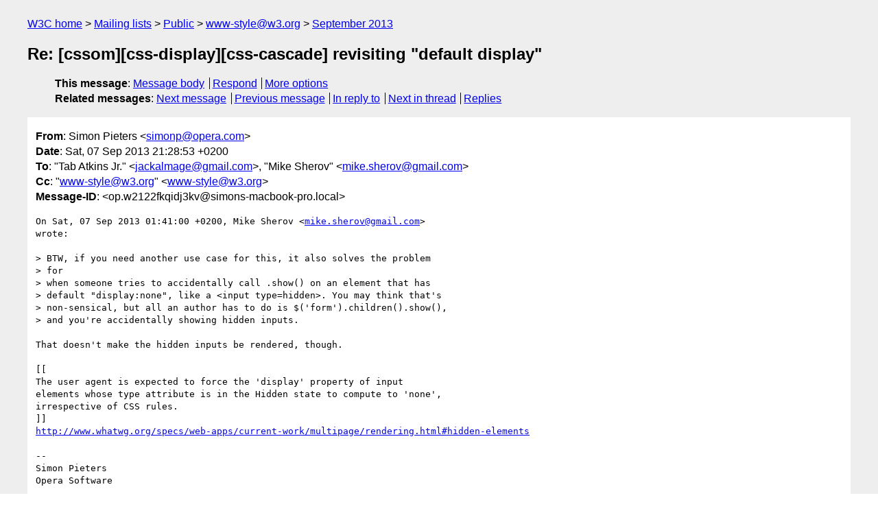

--- FILE ---
content_type: text/html
request_url: https://lists.w3.org/Archives/Public/www-style/2013Sep/0145.html
body_size: 2090
content:
<!DOCTYPE html>
<html xmlns="http://www.w3.org/1999/xhtml" lang="en">
<head>
<meta charset="utf-8" />
<meta name="viewport" content="width=device-width, initial-scale=1" />
<meta name="generator" content="hypermail 3.0.0, see https://github.com/hypermail-project/hypermail/" />
<title>Re: [cssom][css-display][css-cascade] revisiting &quot;default display&quot; from Simon Pieters on 2013-09-07 (www-style@w3.org from September 2013)</title>
<meta name="Author" content="Simon Pieters (simonp&#x40;&#0111;&#0112;&#0101;&#0114;&#0097;&#0046;&#0099;&#0111;&#0109;)" />
<meta name="Subject" content="Re: [cssom][css-display][css-cascade] revisiting &quot;default display&quot;" />
<meta name="Date" content="2013-09-07" />
<link rel="stylesheet" title="Normal view" href="/assets/styles/public.css" />
<link rel="help" href="/Help/" />
<link rel="start" href="../" title="www-style@w3.org archives" />
<script defer="defer" src="/assets/js/archives.js"></script>
</head>
<body class="message">
<header class="head">
<nav class="breadcrumb" id="upper">
  <ul>
    <li><a href="https://www.w3.org/">W3C home</a></li>
    <li><a href="/">Mailing lists</a></li>
    <li><a href="../../">Public</a></li>
    <li><a href="../" rel="start">www-style@w3.org</a></li>
    <li><a href="./" rel="contents">September 2013</a></li>
  </ul>
</nav>
<h1>Re: [cssom][css-display][css-cascade] revisiting &quot;default display&quot;</h1>
<!-- received="Sat Sep 07 19:22:21 2013" -->
<!-- isoreceived="20130907192221" -->
<!-- sent="Sat, 07 Sep 2013 21:28:53 +0200" -->
<!-- isosent="20130907192853" -->
<!-- name="Simon Pieters" -->
<!-- email="simonp&#x40;&#0111;&#0112;&#0101;&#0114;&#0097;&#0046;&#0099;&#0111;&#0109;" -->
<!-- subject="Re: [cssom][css-display][css-cascade] revisiting &quot;default display&quot;" -->
<!-- id="op.w2122fkqidj3kv@simons-macbook-pro.local" -->
<!-- charset="utf-8" -->
<!-- inreplyto="CAD1Dv_LkdTLOWFte7sByskRYcG4+QZJQkbgi_XrQT4LkvZJLvQ&#64;mail.gmail.com" -->
<!-- expires="-1" -->
<nav id="navbar">
<ul class="links hmenu_container">
<li>
<span class="heading">This message</span>: <ul class="hmenu"><li><a href="#start" id="options1">Message body</a></li>
<li><a href="mailto:www-style&#x40;&#0119;&#0051;&#0046;&#0111;&#0114;&#0103;?Subject=Re%3A%20%5Bcssom%5D%5Bcss-display%5D%5Bcss-cascade%5D%20revisiting%20%22default%20display%22&amp;In-Reply-To=%3Cop.w2122fkqidj3kv%40simons-macbook-pro.local%3E&amp;References=%3Cop.w2122fkqidj3kv%40simons-macbook-pro.local%3E">Respond</a></li>
<li><a href="#options3">More options</a></li>
</ul></li>
<li>
<span class="heading">Related messages</span>: <ul class="hmenu">
<!-- unext="start" -->
<li><a href="0146.html">Next message</a></li>
<li><a href="0144.html">Previous message</a></li>
<li><a href="0135.html">In reply to</a></li>
<!-- unextthread="start" -->
<li><a href="0146.html">Next in thread</a></li>
<li><a href="#replies">Replies</a></li>
<!-- ureply="end" -->
</ul></li>
</ul>
</nav>
</header>
<!-- body="start" -->
<main class="mail">
<ul class="headers" aria-label="message headers">
<li><span class="from">
<span class="heading">From</span>: Simon Pieters &lt;<a href="mailto:simonp&#x40;&#0111;&#0112;&#0101;&#0114;&#0097;&#0046;&#0099;&#0111;&#0109;?Subject=Re%3A%20%5Bcssom%5D%5Bcss-display%5D%5Bcss-cascade%5D%20revisiting%20%22default%20display%22&amp;In-Reply-To=%3Cop.w2122fkqidj3kv%40simons-macbook-pro.local%3E&amp;References=%3Cop.w2122fkqidj3kv%40simons-macbook-pro.local%3E">simonp&#x40;&#0111;&#0112;&#0101;&#0114;&#0097;&#0046;&#0099;&#0111;&#0109;</a>&gt;
</span></li>
<li><span class="date"><span class="heading">Date</span>: Sat, 07 Sep 2013 21:28:53 +0200</span></li>
<li><span class="to"><span class="heading">To</span>: &quot;Tab Atkins Jr.&quot; &lt;<a href="mailto:jackalmage&#x40;&#0103;&#0109;&#0097;&#0105;&#0108;&#0046;&#0099;&#0111;&#0109;?Subject=Re%3A%20%5Bcssom%5D%5Bcss-display%5D%5Bcss-cascade%5D%20revisiting%20%22default%20display%22&amp;In-Reply-To=%3Cop.w2122fkqidj3kv%40simons-macbook-pro.local%3E&amp;References=%3Cop.w2122fkqidj3kv%40simons-macbook-pro.local%3E">jackalmage&#x40;&#0103;&#0109;&#0097;&#0105;&#0108;&#0046;&#0099;&#0111;&#0109;</a>&gt;, &quot;Mike Sherov&quot; &lt;<a href="mailto:mike.sherov&#x40;&#0103;&#0109;&#0097;&#0105;&#0108;&#0046;&#0099;&#0111;&#0109;?Subject=Re%3A%20%5Bcssom%5D%5Bcss-display%5D%5Bcss-cascade%5D%20revisiting%20%22default%20display%22&amp;In-Reply-To=%3Cop.w2122fkqidj3kv%40simons-macbook-pro.local%3E&amp;References=%3Cop.w2122fkqidj3kv%40simons-macbook-pro.local%3E">mike.sherov&#x40;&#0103;&#0109;&#0097;&#0105;&#0108;&#0046;&#0099;&#0111;&#0109;</a>&gt;
</span></li>
<li><span class="cc"><span class="heading">Cc</span>: &quot;<a href="mailto:www-style&#x40;&#0119;&#0051;&#0046;&#0111;&#0114;&#0103;?Subject=Re%3A%20%5Bcssom%5D%5Bcss-display%5D%5Bcss-cascade%5D%20revisiting%20%22default%20display%22&amp;In-Reply-To=%3Cop.w2122fkqidj3kv%40simons-macbook-pro.local%3E&amp;References=%3Cop.w2122fkqidj3kv%40simons-macbook-pro.local%3E">www-style&#x40;&#0119;&#0051;&#0046;&#0111;&#0114;&#0103;</a>&quot; &lt;<a href="mailto:www-style&#x40;&#0119;&#0051;&#0046;&#0111;&#0114;&#0103;?Subject=Re%3A%20%5Bcssom%5D%5Bcss-display%5D%5Bcss-cascade%5D%20revisiting%20%22default%20display%22&amp;In-Reply-To=%3Cop.w2122fkqidj3kv%40simons-macbook-pro.local%3E&amp;References=%3Cop.w2122fkqidj3kv%40simons-macbook-pro.local%3E">www-style&#x40;&#0119;&#0051;&#0046;&#0111;&#0114;&#0103;</a>&gt;
</span></li>
<li><span class="message-id"><span class="heading">Message-ID</span>: &lt;op.w2122fkqidj3kv&#x40;&#0115;&#0105;&#0109;&#0111;&#0110;&#0115;&#0045;&#0109;&#0097;&#0099;&#0098;&#0111;&#0111;&#0107;&#0045;&#0112;&#0114;&#0111;&#0046;&#0108;&#0111;&#0099;&#0097;&#0108;&gt;
</span></li>
</ul>
<pre id="start" class="body">
On Sat, 07 Sep 2013 01:41:00 +0200, Mike Sherov &lt;<a href="mailto:mike.sherov&#x40;&#0103;&#0109;&#0097;&#0105;&#0108;&#0046;&#0099;&#0111;&#0109;?Subject=Re%3A%20%5Bcssom%5D%5Bcss-display%5D%5Bcss-cascade%5D%20revisiting%20%22default%20display%22&amp;In-Reply-To=%3Cop.w2122fkqidj3kv%40simons-macbook-pro.local%3E&amp;References=%3Cop.w2122fkqidj3kv%40simons-macbook-pro.local%3E">mike.sherov&#x40;&#0103;&#0109;&#0097;&#0105;&#0108;&#0046;&#0099;&#0111;&#0109;</a>&gt;  
wrote:

&gt; BTW, if you need another use case for this, it also solves the problem  
&gt; for
&gt; when someone tries to accidentally call .show() on an element that has
&gt; default &quot;display:none&quot;, like a &lt;input type=hidden&gt;. You may think that's
&gt; non-sensical, but all an author has to do is $('form').children().show(),
&gt; and you're accidentally showing hidden inputs.

That doesn't make the hidden inputs be rendered, though.

[[
The user agent is expected to force the 'display' property of input  
elements whose type attribute is in the Hidden state to compute to 'none',  
irrespective of CSS rules.
]]
<a href="https://www.whatwg.org/specs/web-apps/current-work/multipage/rendering.html#hidden-elements">http://www.whatwg.org/specs/web-apps/current-work/multipage/rendering.html#hidden-elements</a>

-- 
Simon Pieters
Opera Software
</pre>
<p class="received"><span class="heading">Received on</span> Saturday,  7 September 2013 19:22:21 UTC</p>
</main>
<!-- body="end" -->
<footer class="foot">
<nav id="navbarfoot">
<ul class="links hmenu_container">
<li><span class="heading">This message</span>: <span class="message_body"><a href="#start">Message body</a></span></li>
<!-- lnext="start" -->
<li><span class="heading">Next message</span>: <a href="0146.html">Mike Sherov: "Re: [cssom][css-display][css-cascade] revisiting &#0034;default display&#0034;"</a></li>
<li><span class="heading">Previous message</span>: <a href="0144.html">Simon Pieters: "Re: [CSSOM View] Units for window.screen"</a></li>
<li><span class="heading">In reply to</span>: <a href="0135.html">Mike Sherov: "Re: [cssom][css-display][css-cascade] revisiting &#0034;default display&#0034;"</a></li>
<!-- lnextthread="start" -->
<li><span class="heading">Next in thread</span>: <a href="0146.html">Mike Sherov: "Re: [cssom][css-display][css-cascade] revisiting &#0034;default display&#0034;"</a></li>
<li id="replies"><span class="heading">Reply</span>: <a href="0146.html">Mike Sherov: "Re: [cssom][css-display][css-cascade] revisiting &#0034;default display&#0034;"</a></li>
<!-- lreply="end" -->
</ul>
<ul class="links hmenu_container">
<li id="options3"><span class="heading">Mail actions</span>: <ul class="hmenu"><li><a href="mailto:www-style&#x40;&#0119;&#0051;&#0046;&#0111;&#0114;&#0103;?Subject=Re%3A%20%5Bcssom%5D%5Bcss-display%5D%5Bcss-cascade%5D%20revisiting%20%22default%20display%22&amp;In-Reply-To=%3Cop.w2122fkqidj3kv%40simons-macbook-pro.local%3E&amp;References=%3Cop.w2122fkqidj3kv%40simons-macbook-pro.local%3E">respond to this message</a></li>
<li><a href="mailto:www-style&#x40;&#0119;&#0051;&#0046;&#0111;&#0114;&#0103;">mail a new topic</a></li></ul></li>
<li><span class="heading">Contemporary messages sorted</span>: <ul class="hmenu"><li><a href="index.html#msg145">by date</a></li>
<li><a href="thread.html#msg145">by thread</a></li>
<li><a href="subject.html#msg145">by subject</a></li>
<li><a href="author.html#msg145">by author</a></li>
</ul></li>
<li><span class="heading">Help</span>: <ul class="hmenu">
    <li><a href="/Help/" rel="help">how to use the archives</a></li>
    <li><a href="https://www.w3.org/Search/Mail/Public/search?type-index=www-style&amp;index-type=t">search the archives</a></li>
</ul>
</li>
</ul>
</nav>
<!-- trailer="footer" -->
<p class="colophon">
This archive was generated by <a href="https://github.com/hypermail-project/hypermail/">hypermail 3.0.0</a>: Saturday, 15 July 2023 03:16:52 UTC
</p>
</footer>
</body>
</html>
